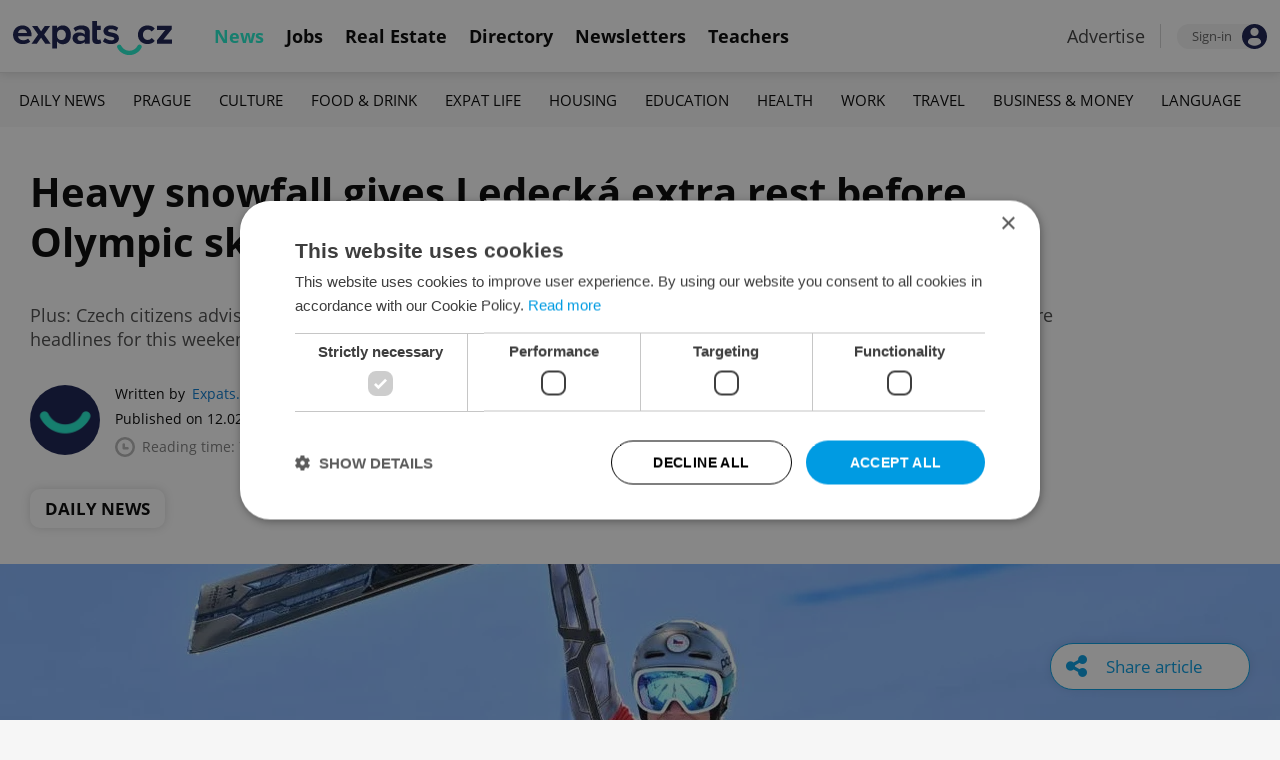

--- FILE ---
content_type: text/html; charset=UTF-8
request_url: https://www.expats.cz/czech-news/article/czech-weekend-news-in-brief-february-12-2021
body_size: 20739
content:
<!DOCTYPE html>
<html xmlns="http://www.w3.org/1999/xhtml" xml:lang="en" lang="en" class="desktop">
	<head>
		<!-- Google Tag Manager -->
		<script nonce='M2Y4ODM0YzQ5MzA3MTcyNQ=='>(function(w,d,s,l,i){ w[l]=w[l]||[];w[l].push({ 'gtm.start':
			new Date().getTime(),event:'gtm.js'});var f=d.getElementsByTagName(s)[0],
					j=d.createElement(s),dl=l!='dataLayer'?'&l='+l:'';j.async=true;j.src=
					'https://www.googletagmanager.com/gtm.js?id='+i+dl;var n=d.querySelector('[nonce]');
					n&&j.setAttribute('nonce',n.nonce||n.getAttribute('nonce'));f.parentNode.insertBefore(j,f);
					})(window,document,'script','dataLayer','GTM-5S8N26');</script>
		<!-- End Google Tag Manager -->

		<meta http-equiv="content-type" content="text/html; charset=utf-8" />
		<meta charset="UTF-8">
		<title>Heavy snowfall gives Ledecká extra rest before Olympic skiing final - Prague, Czech Republic</title>
		<meta name="keywords" content="" />
		<meta name="google-site-verification" content="87hifWJozuElOuLZB57kvH-1DFstVD2Zqba4RMPs9EY" />
		<meta name="description" content="Plus: Czech citizens advised to leave Ukraine, United States convoy to pass through Czech Republic on Tuesday, and more headlines for this weekend." />
		<meta name="viewport" content="width=device-width, initial-scale=1, maximum-scale=1, user-scalable=0">
				<meta property="og:image" content="https://www.expats.cz/images/publishing/articles/2022/02/og/ester-ledecka-after-her-gold-medal-snowboard-run-photo-facebook-cesky-hddwc.jpg" />
					<meta property="og:image:width" content="1280" />
			<meta property="og:image:height" content="650" />
				<base href="https://www.expats.cz/" />
		<link href="/redesign2010/css/reset.css" rel="stylesheet" type="text/css" />
		
				<script type="text/javascript" nonce="M2Y4ODM0YzQ5MzA3MTcyNQ==" src="/redesign2010/jss/jquery.js?__=1430386173"></script>
						<script type="text/javascript" nonce="M2Y4ODM0YzQ5MzA3MTcyNQ==" src="/redesign2010/jss/jquery.cookie.js?__=1426073271"></script>
						<script type="text/javascript" nonce="M2Y4ODM0YzQ5MzA3MTcyNQ==" src="/redesign2010/jss/global.min.js?__=1753858059"></script>
						<script type="text/javascript" nonce="M2Y4ODM0YzQ5MzA3MTcyNQ==" src="/redesign2010/jss/bootstrap.min.js?__=1430386172"></script>
						<script type="text/javascript" nonce="M2Y4ODM0YzQ5MzA3MTcyNQ==" src="/redesign2010/jss/article.min.js?__=1767950261"></script>
						<script type="text/javascript" nonce="M2Y4ODM0YzQ5MzA3MTcyNQ==" src="/redesign2010/jss/newsletter.js?__=1600595206"></script>
						<script type="text/javascript" nonce="M2Y4ODM0YzQ5MzA3MTcyNQ==" src="/redesign2010/jss/eas.js?__=1560940297"></script>
						<script type="text/javascript" nonce="M2Y4ODM0YzQ5MzA3MTcyNQ==" src="/redesign2010/jss/pbs.min.js?__=1759907645"></script>
								<script type="text/javascript" nonce="M2Y4ODM0YzQ5MzA3MTcyNQ==" src="/redesign2010/jss/2018_layout.min.js?__=1736924661"></script>
						<script type="text/javascript" nonce="M2Y4ODM0YzQ5MzA3MTcyNQ==">
			Expats.initJfc()
$(document).ready(function() { ExpatsArticle.init({ url: 'czech-weekend-news-in-brief-february-12-2021' }) });
	document.addEventListener('DOMContentLoaded', () => {
		PBS.init({
			articleId: 79601,
			isScrollingActive: true,
		});

		
	})
		</script>
				<script type="application/ld+json" nonce="M2Y4ODM0YzQ5MzA3MTcyNQ==">
		{
    "@context": "https://schema.org",
    "@graph": {
        "@type": "NewsArticle",
        "headline": "Heavy snowfall gives Ledeck\u00e1 extra rest before Olympic skiing final",
        "description": "Plus: Czech citizens advised to leave Ukraine, United States convoy to pass through Czech Republic on Tuesday, and more headlines for this weekend.",
        "dateModified": "2022-02-13T17:48:22+01:00",
        "publisher": {
            "@type": "Organization",
            "name": "Expats.cz (Howlings, s.r.o.)",
            "logo": {
                "@type": "ImageObject",
                "url": "https://www.expats.cz/redesign2010/img/publishing/expatscz_logo.png"
            }
        },
        "mainEntityOfPage": {
            "@type": "WebPage",
            "@id": "https://www.expats.cz/czech-news/article/czech-weekend-news-in-brief-february-12-2021"
        },
        "author": {
            "@type": "Person",
            "name": "Expats.cz Staff",
            "url": "https://www.expats.cz/czech-news/author/expats-cz-staff-c7eyg"
        },
        "datePublished": "2022-02-12T12:00:00+01:00",
        "image": [
            "https://www.expats.cz/images/publishing/articles/2022/02/og/ester-ledecka-after-her-gold-medal-snowboard-run-photo-facebook-cesky-hddwc.jpg"
        ]
    }
}
		</script>
		<link href="/redesign2010/css/publishing/article.css?__=1767950261" rel="stylesheet" type="text/css" />
		<link href="https://cdn.jsdelivr.net/npm/@fancyapps/ui@4.0/dist/fancybox.css" rel="stylesheet" type="text/css" />
		<link href="https://cdnjs.cloudflare.com/ajax/libs/font-awesome/4.7.0/css/font-awesome.min.css" rel="stylesheet" type="text/css" />
		<link href="/redesign2010/css/2018_layout.css?__=1736924661" rel="stylesheet" type="text/css" />
		<link href="/redesign2010/css/apopup.css?__=1753434199" rel="stylesheet" type="text/css" />
			<meta property="twitter:image" content="https://www.expats.cz/images/publishing/articles/2022/02/og/ester-ledecka-after-her-gold-medal-snowboard-run-photo-facebook-cesky-hddwc.jpg" />
				<meta property="fb:app_id" content="437940896249661" />
				<meta property="og:title" content="Heavy snowfall gives Ledecká extra rest before Olympic skiing final" />
				<meta property="og:url" content="https://www.expats.cz/czech-news/article/czech-weekend-news-in-brief-february-12-2021" />
				<meta property="og:description" content="Plus: Czech citizens advised to leave Ukraine, United States convoy to pass through Czech Republic on Tuesday, and more headlines for this weekend." />
				<meta property="og:type" content="article" />
				<meta property="article:published" content="https://www.facebook.com/expats.cz/" />
				<meta property="article:section" content="Daily News" />
				<meta property="article:published_time" content="2022-02-12T12:00:00+01:00" />
				<meta property="twitter:card" content="summary_large_image" />
				<meta property="twitter:site" content="@expatscz" />
				<meta property="twitter:title" content="Heavy snowfall gives Ledecká extra rest before Olympic skiing final" />
				<meta property="twitter:description" content="Plus: Czech citizens advised to leave Ukraine, United States convoy to pass through Czech Republic on Tuesday, and more headlines for this weekend." />
				<meta name="theme-color" content="#353535" />
			<style>
						html{ height: 100%;}
			body{ height: 100%; display: flex; flex-flow: column;}
		</style>

	
	</head>
	<body>
		<!-- Google Tag Manager (noscript) -->
		<noscript><iframe src="https://www.googletagmanager.com/ns.html?id=GTM-5S8N26"
						  height="0" width="0" style="display:none;visibility:hidden"></iframe></noscript>
		<!-- End Google Tag Manager (noscript) -->
		
<style type="text/css">
    .expats-layout .expats-menu-strip .expats-inner-container ul.expats-menu li{ padding: 0 11px;}
    .expats-layout .expats-menu-strip .expats-inner-container ul.expats-menu li:hover{ background-color: #FFF;}
    .expats-layout .expats-menu-strip .expats-inner-container ul.expats-actions li.expats-submenu-panel{
        background-color: #051b4a;
    }

    .expats-layout .expats-menu-strip .expats-inner-container ul.expats-menu li.selected strong{
        border-bottom-color: #1eedcd;
    }
    .expats-layout .expats-menu-strip .expats-inner-container ul.expats-actions > li > a i.expats-account-icon{
        color: #009BE2;
    }
</style>
<div id="expats-header" class="expats-layout">
    <div class="expats-filler active"></div>
    <div class="expats-menu-strip">
        <div class="expats-inner-container">
            <ul class="expats-menu">
                <li class="logo">
                    <a href="https://www.expats.cz">
                        <img src="https://www.expats.cz/redesign2010/img/2018_layout/logo_expats.svg" class="big" alt="" />
                        <img src="https://www.expats.cz/redesign2010/img/2018_layout/pluggy2019.svg" class="small" alt="" />
                    </a>
                </li>
                                                                <li class="expats-menu-link selected">
                        <a href="https://www.expats.cz/"><strong>News</strong></a>
                    </li>
                                    <li class="expats-menu-link">
                        <a href="https://www.expats.cz/jobs"><strong>Jobs</strong></a>
                    </li>
                                    <li class="expats-menu-link">
                        <a href="https://www.expats.cz/praguerealestate"><strong>Real Estate</strong></a>
                    </li>
                                    <li class="expats-menu-link">
                        <a href="https://www.expats.cz/directory"><strong>Directory</strong></a>
                    </li>
                                    <li class="expats-menu-link">
                        <a href="https://www.expats.cz/newsletters?utm_source=expats&utm_medium=newsletter-sign-up-button-list-hp&utm_campaign=internal-newsletter-homepage-sign-up"><strong>Newsletters</strong></a>
                    </li>
                                    <li class="expats-menu-link">
                        <a href="https://www.expats.cz/teachers"><strong>Teachers</strong></a>
                    </li>
                            
            </ul>
            <ul class="expats-actions">
                                    <li class="ea-menu"><a href="https://www.expats.cz/czech-news/article/expatscz-advertising?utm_source=expatscz&utm_medium=link&utm_campaign=house-ads-advertisemenu"><strong>Advertise</strong></a></li>
                                                    <li class="expats-signin">
                        <a class="expats-sign-in" href="/signin?utm_source=czech-weekend-news-in-brief-february-12-2021&utm_medium=article-menu-sign-in&utm_campaign=article-sign-in">
                            <span>Sign-in</span><img src="/redesign2010/img/2018_layout/user.svg" alt="Sign-in" />
                        </a>
                    </li>
                                <li class="expats-search-opener">
                    <button data-panel="li.search"><i class="fa fa-search"></i></button>
                </li>
                <li class="expats-submenu-panel search closed">
                    <div class="expats-submenus-wrapper">
                        <div class="search">
                            <input type="text" class="expats-keywords" placeholder="Search Expats.cz content" />
                            <button class="expats-search-button">
                                <img src="/redesign2010/img/2018_layout/v2/search.svg" alt="" />
                            </button>
                        </div>
                    </div>
                </li>
                <li class="expats-mobile-menu-item">
                    <button
                       data-panel="li.expats-mobile-menu"
                       class="expats-mobile-menu-opener"><i class="fa fa-bars"></i></button>
                </li>
                <li class="expats-submenu-panel expats-mobile-menu closed">
                    <div class="expats-submenus-wrapper">
                        <div class="search">
                            <input type="text" class="expats-keywords" placeholder="Search Expats.cz content" />
                            <button class="expats-search-button">
                                <img src="/redesign2010/img/2018_layout/v2/search.svg" alt="" />
                            </button>
                        </div>
                        <ul>
                                                            <li class="expats-menu-link">
                                    <a href="https://www.expats.cz/" class="to-open">
                                        News

                                                                                    <img src="/redesign2010/img/2018_layout/v2/show.svg" alt="" />
                                                                            </a>
                                                                            <div class="news-categories closed">
                                                                                            <a href="https://www.expats.cz/czech-news/daily-news" class="selected">Daily News</a>
                                                                                            <a href="https://www.expats.cz/czech-news/prague-guide" class="selected">Prague</a>
                                                                                            <a href="https://www.expats.cz/czech-news/culture-events" class="selected">Culture</a>
                                                                                            <a href="https://www.expats.cz/czech-news/food-drink" class="selected">Food & Drink</a>
                                                                                            <a href="https://www.expats.cz/czech-news/expat-life" class="selected">Expat Life</a>
                                                                                            <a href="https://www.expats.cz/czech-news/housing" class="selected">Housing</a>
                                                                                            <a href="https://www.expats.cz/czech-news/education" class="selected">Education</a>
                                                                                            <a href="https://www.expats.cz/czech-news/health" class="selected">Health</a>
                                                                                            <a href="https://www.expats.cz/czech-news/work" class="selected">Work</a>
                                                                                            <a href="https://www.expats.cz/czech-news/travel" class="selected">Travel</a>
                                                                                            <a href="https://www.expats.cz/czech-news/economy" class="selected">Business & Money</a>
                                                                                            <a href="https://www.expats.cz/czech-news/language" class="selected">Language</a>
                                                                                    </div>
                                                                    </li>
                                                            <li class="expats-menu-link">
                                    <a href="https://www.expats.cz/jobs">
                                        Jobs

                                                                            </a>
                                                                    </li>
                                                            <li class="expats-menu-link">
                                    <a href="https://www.expats.cz/praguerealestate">
                                        Real Estate

                                                                            </a>
                                                                    </li>
                                                            <li class="expats-menu-link">
                                    <a href="https://www.expats.cz/directory">
                                        Directory

                                                                            </a>
                                                                    </li>
                                                            <li class="expats-menu-link">
                                    <a href="https://www.expats.cz/newsletters?utm_source=expats&utm_medium=newsletter-sign-up-button-list-hp&utm_campaign=internal-newsletter-homepage-sign-up">
                                        Newsletters

                                                                            </a>
                                                                    </li>
                                                            <li class="expats-menu-link">
                                    <a href="https://www.expats.cz/teachers">
                                        Teachers

                                                                            </a>
                                                                    </li>
                                                    </ul>
                    </div>
                    <div class="additional-links">
                        <div class="expats-footer-links">	<dl>
		<dt>Advertising <img src="/redesign2010/img/2018_layout/v2/show_gray.svg" alt="" /></dt>	<dd class="closed">	<a href="/czech-news/article/expatscz-advertising" target="_new">Advertising options</a></dd>	<dd class="closed">	<a href="/czech-news/article/expats-cz-articles" target="_new">Native & PR articles</a></dd>	<dd class="closed">	<a href="/czech-news/article/expats-cz-jobs" target="_new">Job positions</a></dd></dl>	<dl>
		<dt>Contact / About us <img src="/redesign2010/img/2018_layout/v2/show_gray.svg" alt="" /></dt>	<dd class="closed">	<a href="/about-us" target="_new">About us</a></dd>	<dd class="closed">	<a href="/contact-us" target="_new">Contact us</a></dd>	<dd class="closed">	<a href="/partners" target="_new">Our partners</a></dd>	<dd class="closed">	<a href="https://www.expats.cz/testimonials" target="_new">Testimonials</a></dd>	<dd class="closed">	<a href="/czech-news/article/how-to-contribute-to-expats-cz" target="_new">Write for us</a></dd>	<dd class="closed">	<a href="/czech-news/article/expats-cz-logo-branding" target="_new">Our logo</a></dd></dl>	<dl>
		<dt>Legal & Terms <img src="/redesign2010/img/2018_layout/v2/show_gray.svg" alt="" /></dt>	<dd class="closed">	<a href="/czech-news/article/expats-terms" target="_new">Terms of Service</a></dd>	<dd class="closed">	<a href="/czech-news/article/privacy-policy" target="_new">Privacy Policy</a></dd>	<dd class="closed">	<a href="/czech-news/article/cookie-policy" target="_new">Cookie Policy</a></dd></dl></div>
                    </div>
                    <div class="social-networks-mobile">
                        <div class="on-right signup">
    <div class="social-networks">
        <ul>
            <li>
                <a href="https://www.facebook.com/expats.cz/" class="facebook">
                    <img src="/redesign2010/img/social/svg/facebook.svg" alt="Facebook" />
                </a>
            </li>
            <li>
                <a href="https://www.linkedin.com/company/expats-cz" class="linkedin">
                    <img src="/redesign2010/img/social/svg/linkedin.svg" alt="LinkedIn" />
                </a>
            </li>
            <li>
                <a href="https://twitter.com/expatscz" class="twitter">
                    <img src="/redesign2010/img/social/svg/twitter.svg" alt="Twitter" />
                </a>
            </li>
            <li>
                <a href="https://www.instagram.com/expatscz/" class="instagram">
                    <img src="/redesign2010/img/social/svg/instagram.svg" alt="Instagram" />
                </a>
            </li>
            <li>
                <a href="https://whatsapp.com/channel/0029VadjNdi2kNFzCNjgaA0y" class="whatsapp">
                    <img src="/redesign2010/img/social/svg/whatsapp.svg" alt="Whatsapp" />
                </a>
            </li>
            <li>
                <a href="https://www.tiktok.com/@expats_cz" class="tiktok">
                    <img src="/redesign2010/img/social/svg/tiktok.svg" alt="TikTok" />
                </a>
            </li>
        </ul>

            </div>
</div>                    </div>
                </li>
            </ul>
        </div>
    </div>
</div><!-- expats-header end -->

<div class="expats-content-wrapper">
<div id="article">
    
    
            <div id="admin-tools">
                                <a href="javascript:void(0)" onclick="ExpatsArticle.showShareLayer()" class="not-hidden">
                <i class="fa fa-share-alt"></i> <span class="share-title">Share article</span>
            </a>
            <div id="share-layer" style="display: none">
                <h3>Share this article</h3>
                <div class="socials">
    <ul class="custom_images">
        <li>
            <a href="https://www.facebook.com/dialog/share?app_id=437940896249661&display=popup&href=https%3A%2F%2Fwww.expats.cz%2Fczech-news%2Farticle%2Fczech-weekend-news-in-brief-february-12-2021&redirect_uri=https%3A%2F%2Fwww.expats.cz%2Fczech-news%2Farticle%2Fczech-weekend-news-in-brief-february-12-2021"
                data-cwiad="79601" data-cwid="a79601" data-cwt="1" target="_blank" class="facebook">
                <img src="/redesign2010/img/social/svg/facebook.svg" alt="Facebook">
            </a>
        </li>
        <li>
            <a href="https://www.linkedin.com/shareArticle?mini=true&url=https%3A%2F%2Fwww.expats.cz%2Fczech-news%2Farticle%2Fczech-weekend-news-in-brief-february-12-2021&title=Heavy+snowfall+gives+Ledeck%C3%A1+extra+rest+before+Olympic+skiing+final"
                data-cwiad="79601" data-cwid="a79601" data-cwt="3" target="_blank" class="linkedin">
                <img src="/redesign2010/img/social/svg/linkedin.svg" alt="LinkedIn">
            </a>
        </li>
        <li>
            <a href="https://twitter.com/intent/tweet?title=Heavy+snowfall+gives+Ledeck%C3%A1+extra+rest+before+Olympic+skiing+final&url=https%3A%2F%2Fwww.expats.cz%2Fczech-news%2Farticle%2Fczech-weekend-news-in-brief-february-12-2021"
                data-cwiad="79601" data-cwid="a79601" data-cwt="2" target="_blank" class="twitter">
                <img src="/redesign2010/img/social/svg/twitter.svg" alt="Twitter">
            </a>
        </li>
    </ul>
</div>                <br />
                <a href="javascript:void(0)" onclick="navigator.clipboard.writeText('https://www.expats.cz/czech-news/article/czech-weekend-news-in-brief-february-12-2021'); Expats.showPopup('Your link has been copied', { type: 'ok' });">Click to copy article URL</a>
            </div>
            
        </div>
    
            <div class="expats-menu-strip expats-submenu">
    <div class="expats-inner-container">
        <ul>
            <li class="expats-menu-link"><a href="/jobs?utm_source=expats&utm_medium=mobile-submenu&utm_campaign=jobs-menu"><b>Jobs</b></a></li>
                            <li class="expats-menu-link">
                    <a href="https://www.expats.cz/czech-news/daily-news">Daily News</a>
                </li>
                            <li class="expats-menu-link">
                    <a href="https://www.expats.cz/czech-news/prague-guide">Prague</a>
                </li>
                            <li class="expats-menu-link">
                    <a href="https://www.expats.cz/czech-news/culture-events">Culture</a>
                </li>
                            <li class="expats-menu-link">
                    <a href="https://www.expats.cz/czech-news/food-drink">Food & Drink</a>
                </li>
                            <li class="expats-menu-link">
                    <a href="https://www.expats.cz/czech-news/expat-life">Expat Life</a>
                </li>
                            <li class="expats-menu-link">
                    <a href="https://www.expats.cz/czech-news/housing">Housing</a>
                </li>
                            <li class="expats-menu-link">
                    <a href="https://www.expats.cz/czech-news/education">Education</a>
                </li>
                            <li class="expats-menu-link">
                    <a href="https://www.expats.cz/czech-news/health">Health</a>
                </li>
                            <li class="expats-menu-link">
                    <a href="https://www.expats.cz/czech-news/work">Work</a>
                </li>
                            <li class="expats-menu-link">
                    <a href="https://www.expats.cz/czech-news/travel">Travel</a>
                </li>
                            <li class="expats-menu-link">
                    <a href="https://www.expats.cz/czech-news/economy">Business & Money</a>
                </li>
                            <li class="expats-menu-link">
                    <a href="https://www.expats.cz/czech-news/language">Language</a>
                </li>
                    </ul>
    </div>
</div>    
            <section>
            <header>
                <div class="title">
                    <h1>Heavy snowfall gives Ledecká extra rest before Olympic skiing final</h1>
                                            <h3>Plus: Czech citizens advised to leave Ukraine, United States convoy to pass through Czech Republic on Tuesday, and more headlines for this weekend.</h3>
                                    </div>
                <div class="about">
                    <div class="authors">
                        <div class="photos">
                            	<a href="/czech-news/author/expats-cz-staff-c7eyg"><img src="/go/image/author/22725.webp?t=1733822587" alt="Expats.cz Staff" /></a>
                        </div>
                        <div class="bio">
                            <p>
                            <span class="written-by">
                                <span>Written by</span> <a href="/czech-news/author/expats-cz-staff-c7eyg">Expats.cz Staff</a>
                            </span>
                                <span class="created">Published on 12.02.2022 12:00:00</span>
                                <span class="updated">(updated on 13.02.2022)</span>
                                <span class="reading-time">
                                <img src="/redesign2010/img/publishing/time.svg" alt="" />
                                                                Reading time: 7 minutes                            </span>
                            </p>
                        </div>
                    </div>
                    <div class="categories">
                                            <a href="/czech-news/daily-news">Daily News</a>
                                        </div>
                </div>
            </header>
            
                            <div class="featured-image">
                                        <figure>
                        <picture>
                            <source srcset="/images/publishing/articles/2022/02/840_426/ester-ledecka-after-her-gold-medal-snowboard-run-photo-facebook-cesky-hddwc.webp"
                                    media="(max-width: 840px)">
                            <img src="/images/publishing/articles/2022/02/1280_650/ester-ledecka-after-her-gold-medal-snowboard-run-photo-facebook-cesky-hddwc.webp" alt="Ester Ledecká after her gold medal snowboard run. Photo: Facebook / Český olympijský tým" />
                        </picture>
                                                    <a href="javascript:void(0)" class="caption-opener">
                                <img src="/redesign2010/img/publishing/info-caption.svg" alt="" />
                            </a>
                            <figcaption><span></span>Ester Ledecká after her gold medal snowboard run. Photo: Facebook / Český olympijský tým</figcaption>
                                            </figure>
                                        
                </div>
                        <div class="main">
                <div class="left">
                    <div class="premium-tools">
                        <div class="name">
                            <button type="button" onclick="Expats.showPopup('<div class=\'expats-premium-popup\'><h1>About Expats Extra</h1><strong>Expats Extra</strong> is a free set of expanded article features available only to our readers who are signed in to Expats.cz. <br /><br />You can now set up your favorite topics which you can enable notifications on. Readers can listen to audio versions of article, get quick summaries of their articles along with the ability to save them to read later.</div>', { type: 'question' })">
                                                                   <img src="/redesign2010/img/publishing/config/expats-extra-moefh.svg" alt="" />
                                                                <strong>Expats Extra</strong>
                            </button>
                        </div>

                        <ul>
                            <li>
                                                                    <button type="button" data-action="login_popup">
                                        <img src="/redesign2010/img/publishing/icons/save_inactive.svg" alt="" />
                                        Save article
                                    </button>
                                                            </li>
                                                        <li>
                                                                    <button type="button" data-action="login_popup">
                                        <img src="/redesign2010/img/publishing/icons/bell.svg" alt="" />
                                        Notifications
                                    </button>
                                                            </li>
                        </ul>

                        <div id="article-summary" style="display: none">
                            <h3><img src="/redesign2010/img/publishing/icons/summarize.svg" alt="" />Summary for: Heavy snowfall gives Ledecká extra rest before Olympic skiing final</h3>
                            <ul>
                                                        </ul>
                        </div>
                    </div>

                    
                    
                    
                    
                    <div id="expats-article-content" class="content">
                        <div class="widget headinglevel2" data-generated-at="2026-02-03 08:19:07"><h3 class="xcontent"><em>15:33 </em>Greenpeace stages protest against Turow mine in Prague</h3></div><div class="widget text" data-generated-at="2026-02-03 08:19:07"><div class="text-wrapper "><p>Over 100 people took part in a Greenpeace demonstration called #StopTurow: Money Cannot be Drunk on Sunday afternoon. The demonstration was in reaction to the recent Czech-Polish agreement on the mining operation at Turow. The Turow mine supplies coal to a nearby power plant in Poland, and PGE Group, the company that operates it, plans on extending the operation through 2044. </p></div></div>	<div class="promo-widget promotedsponsorarticle" data-generated-at="2026-02-03 08:14:33">
			<div class="header">
		<h4>PARTNER ARTICLE</h4>
		
		<div class="links"><a href="/czech-news/article/advertising-policies">Advertisement</a></div>
	</div>
		
		<div class="content">
			    <div class="article-link">
        <div class="article">
            	<a href="/czech-news/article/how-to-avoid-legal-pitfalls-when-buying-property-in-czechia-by-pajerova-sedlackova-law-firm-advokatky-prague?utm_source=expats.cz&utm_medium=sponsored-content-article-widget&utm_campaign=internal-sp-article-promotion">
		<img src="/images/publishing/articles/2026/01/320_214/coveradvokatkycz-shutterstock-by-nan-tun-nay-012026-smuvj.webp" alt="Cover_Advokátky.cz Shutterstock by Nan Tun Nay 01-2026" />
	</a>
            <div class="info">
                <h3><a href="/czech-news/article/how-to-avoid-legal-pitfalls-when-buying-property-in-czechia-by-pajerova-sedlackova-law-firm-advokatky-prague?utm_source=expats.cz&utm_medium=sponsored-content-article-widget&utm_campaign=internal-sp-article-promotion">How to avoid legal pitfalls when buying property in Czechia</a></h3>
            </div>
        </div>
    </div>
		</div>
	</div><div class="widget text" data-generated-at="2026-02-03 08:19:07"><div class="text-wrapper "><p>However, inhabitants of Czech and German localities near Turow, which is situated near Poland's border with both countries, have complained about groundwater losses and high dust and noise levels due to the mining. Last week, the Czech Republic reached an agreement with Poland, dropping its EU lawsuit in exchange for 45 million crowns in compensation. </p></div></div><div class="widget embeddedsocialmedia" data-generated-at="2026-02-03 08:19:07">	<div class="embedded-social-media">
		<iframe src="https://www.facebook.com/plugins/post.php?href=https%3A%2F%2Fwww.facebook.com%2Fgreenpeace.cz%2Fposts%2F10159927263629777&amp;show_text=true&amp;width=500" width="500" height="757" style="border:none;overflow:hidden" scrolling="no" frameborder="0" allowfullscreen="true" allow="autoplay; clipboard-write; encrypted-media; picture-in-picture; web-share"></iframe>
		
	</div></div><div class="widget headinglevel2" data-generated-at="2026-02-03 08:19:07"><h3 class="xcontent"><em>16:43 </em>Czech President congratulates German counterpart on re-relection</h3></div><div class="widget text" data-generated-at="2026-02-03 08:19:07"><div class="text-wrapper "><p>Czech President Miloš Zeman congratulated German counterpart Frank-Walter Steinmeier on his re-election today. Zeman called current Czech-German relations the best in the history of the two countries in a letter published at the <a href="https://www.hrad.cz/cs/pro-media/tiskove-zpravy/aktualni-tiskove-zpravy/prezident-republiky-gratuloval-nemeckemu-prezidentovi-16293" target="_blank">website of the Presidential Office</a>. </p></div></div><div class="widget text" data-generated-at="2026-02-03 08:19:07"><div class="text-wrapper "><p>Steinmeier was elected to his second term in office earlier today. In the letter, Zeman referred to a good relationship with the German president. "I am looking forward very much to our meeting during my term so that I can congratulate on you personally," Zeman wrote. Zeman's term in office runs through March 2023.</p></div></div><div class="widget embeddedsocialmedia" data-generated-at="2026-02-03 08:19:07">	<div class="embedded-social-media">
		<blockquote class="twitter-tweet"><p lang="cs" dir="ltr">Spolkov&Atilde;&iexcl; republika &eth;&#159;&#135;&copy;&eth;&#159;&#135;&ordf; m&Aring;&macr;&Aring;&frac34;e b&Atilde;&frac12;t pr&Atilde;&iexcl;vem hrd&Atilde;&iexcl; na sv&Atilde;&copy;ho prezidenta a mn&Auml;&#155; je ct&Atilde;&shy;, &Aring;&frac34;e T&Auml;&#155;, mil&Atilde;&frac12; Franku-Walt&Aring;&#153;e, mohu naz&Atilde;&frac12;vat sv&Atilde;&frac12;m osobn&Atilde;&shy;m p&Aring;&#153;&Atilde;&shy;telem: <a href="https://t.co/RahPtFOPiO">https://t.co/RahPtFOPiO</a></p>&mdash; Ji&Aring;&#153;&Atilde;&shy; Ov&Auml;&#141;&Atilde;&iexcl;&Auml;&#141;ek (@PREZIDENTmluvci) <a href="https://twitter.com/PREZIDENTmluvci/status/1492869169339150341?ref_src=twsrc%5Etfw">February 13, 2022</a></blockquote> <script async src="https://platform.twitter.com/widgets.js" charset="utf-8"></script>
		
	</div></div><div class="widget headinglevel2" data-generated-at="2026-02-03 08:19:07"><h3 class="xcontent"><em>Olympics </em>Heavy snowfall gives Ledecká extra rest before skiing final</h3></div><div class="widget text" data-generated-at="2026-02-03 08:19:07"><div class="text-wrapper "><p>Czech winter sports star Ester Ledecká will have some additional rest before attempting to pick up her second gold medal at this year's Olympic Games in Beijing. The second training session for the Alpine skiing women's downhill competition on Sunday was cancelled due to heavy snowfall. The final is scheduled for Tuesday. </p></div></div>	<div class="eas no-1">
		<a href="/czech-news/article/expatscz-advertising?utm_source=expatscz&utm_medium=link&utm_campaign=house-ads-advertisemenu"
								class="top-right" 
								target="_blank">Advertisement</a>
		<a href="https://www.expats.cz/directory/listing/manwithvan-max?reviews-page=4" 
		    class="eas-link"
				data-eas-1="1141"
	data-eas-2="49"
			 target="_blank" >
			<picture>
<source srcset="/images/amedia/1141/mobile/840x500-max-removals-inarticle-daily-news-expat-life-byqobl.webp" media="(max-width: 840px)" />
<img src="/images/amedia/1141/desktop/840x250-max-removals-inarticle-daily-news-expat-life-tussuc.webp"  alt="Max Removals - In-article (Daily news, Expat life)" /></picture>

		</a>
		
	</div>
	<style>	@media(max-width: 840px) {
		.eas.no-1 a.eas-link img {
			width: 100% !important;
			display: block;
		}
	}</style><div class="widget text" data-generated-at="2026-02-03 08:19:07"><div class="text-wrapper "><p>According to trainer Michal Lešák, the day of rest will be beneficial for Ledecká after a busy schedule at this year's Olympics. On Tuesday, Ledecká&nbsp;won a snowboarding gold medal on the parallel giant slalom; on Friday, she narrowly missed out on a medal at the Alpine skiing Super-G, finishing fifth. In 2018, she became the first athlete to win gold medals in different sports at the Winter Olympics on the snowboarding slalom and skiing Super-G. Ledecká&nbsp;will have a shot to accomplish the feat once again with a victory in the downhill race on Tuesday.</p></div></div><div class="widget embeddedsocialmedia" data-generated-at="2026-02-03 08:19:07">	<div class="embedded-social-media">
		<iframe src="https://www.facebook.com/plugins/post.php?href=https%3A%2F%2Fwww.facebook.com%2Festerledecka.cz%2Fposts%2F488952342601021&amp;show_text=true&amp;width=500" width="500" height="488" style="border:none;overflow:hidden" scrolling="no" frameborder="0" allowfullscreen="true" allow="autoplay; clipboard-write; encrypted-media; picture-in-picture; web-share"></iframe>
		
	</div></div><div class="widget headinglevel2" data-generated-at="2026-02-03 08:19:07"><h3 class="xcontent"><em>Poisoning </em>Three dead from carbon monoxide poisoning in Opava</h3></div><div class="widget text" data-generated-at="2026-02-03 08:19:07"><div class="text-wrapper "><p>Three people were found dead from carbon monoxide poisoning in Opava on Saturday evening. The victims included a young girl. A defective boiler in the family's bathroom caused the tragedy, according to firefighters, who responded to a call from concerned neighbors. "After forcing open the door to the apartment in question, three people and one animal, a dog, were found without signs of life," René Černohorský, a spokesperson for the firefighters, told CTK. </p></div></div><div class="widget text" data-generated-at="2026-02-03 08:19:07"><div class="text-wrapper "><p>Also yesterday, firefighters responded to another carbon monoxide leak in Příbor, which resulted in one hospitalization. In the Czech Republic, around 100 people die and over 1,000 people are hospitalized with carbon monoxide poisoning every year. It is most commonly caused by faulty heating sources including boilers, chimneys, and stoves.</p></div></div><div class="widget articlelink" data-generated-at="2026-02-03 08:19:07">	<div class="article-link">
		<strong>RECOMMENDED ARTICLE</strong>
		<div class="article">
				<a href="/czech-news/article/covid-19-travel-update-czech-map-unchanged-eu-countries-ease-restrictions" >
		<img src="/images/publishing/articles/2022/02/320_214/sunrise-in-paris-photo-istock-givaga-rdmcx.webp" alt="Sunrise in Paris. Photo: iStock / Givaga" />
	</a>
			<div class="info">
				<h3><a href="/czech-news/article/covid-19-travel-update-czech-map-unchanged-eu-countries-ease-restrictions" >Covid-19 travel: Czech map unchanged, EU countries ease restrictions</a></h3>
			</div>
		</div>
	</div></div>	<div class="eas no-2">
		<a href="/czech-news/article/expatscz-advertising?utm_source=expatscz&utm_medium=link&utm_campaign=house-ads-advertisemenu"
								class="top-right" 
								target="_blank">Advertisement</a>
		<a href="https://www.perrotthillprague.cz/open-day?utm_source=expats.cz&utm_medium=referral&utm_campaign=Openday-Feb_2026-banner" 
		    class="eas-link"
				data-eas-1="2940"
	data-eas-2="49"
			 target="_blank" >
			<picture>
<source srcset="/images/amedia/2940/mobile/840x500-perrott-hill-open-day-february-2026-inarticle-wthoua.webp" media="(max-width: 840px)" />
<img src="/images/amedia/2940/desktop/840x250-perrott-hill-open-day-february-2026-inarticle-eqerai.webp"  alt="Perrott Hill Open Day February 2026 in-article" /></picture>

		</a>
		
	</div>
	<style>	@media(max-width: 840px) {
		.eas.no-2 a.eas-link img {
			width: 100% !important;
			display: block;
		}
	}</style><div class="widget headinglevel2" data-generated-at="2026-02-03 08:19:07"><h3 class="xcontent"><em>Tech </em>Czech Covid certificate app sees 6.4 million downloads</h3></div><div class="widget text" data-generated-at="2026-02-03 08:19:07"><div class="text-wrapper "><p>The Czech Republic's Tečka app, through which users can prove their Covid status through vaccination, testing, or recovery, has been installed by a majority of the population, according to statistics provided by the National Agency for Communication and Information Technologies.</p></div></div><div class="widget text" data-generated-at="2026-02-03 08:19:07"><div class="text-wrapper "><p>The Tečka app has been downloaded a total of 6.4 million times, while the the cTečka, which can confirm the validity of a user's Covid status through QR code, has been downloaded 1.4 million times. Both apps were launched last June. The requirement to prove one's Covid status for entry to restaurants and other facilities in the Czech Republic was cancelled on February 9.</p></div></div><div class="widget embeddedsocialmedia" data-generated-at="2026-02-03 08:19:07">	<div class="embedded-social-media">
		<blockquote class="twitter-tweet"><p lang="cs" dir="ltr">Statistiky Te&Auml;&#141;ka a &Auml;&#141;Te&Auml;&#141;ka k 7.2.22 sta&Aring;&frac34;en&Atilde;&shy; celkem:<br>&eth;&#159;&#159;&iexcl; Te&Auml;&#141;ka 6,4M (oran&Aring;&frac34;ov&Atilde;&iexcl;) <br>&eth;&#159;&#148;&micro; &Auml;&#141;Te&Auml;&#141;ka 1,4M (modr&Atilde;&iexcl;)<br>Po&Auml;&#141;ty aktivn&Atilde;&shy;ch u&Aring;&frac34;ivatel&Aring;&macr; za&Auml;&#141;aly pozvolna klesat ji&Aring;&frac34; p&Aring;&#153;ed zru&Aring;&iexcl;en&Atilde;&shy;m povinnosti prokazovat se certifik&Atilde;&iexcl;ty. <a href="https://t.co/o8qPWZ03Mg">pic.twitter.com/o8qPWZ03Mg</a></p>&mdash; NAKIT (@NAKIT_sp) <a href="https://twitter.com/NAKIT_sp/status/1492761100638687232?ref_src=twsrc%5Etfw">February 13, 2022</a></blockquote> <script async src="https://platform.twitter.com/widgets.js" charset="utf-8"></script>
		
	</div></div><div class="widget headinglevel2" data-generated-at="2026-02-03 08:19:07"><h3 class="xcontent"><em>Transport </em>Dozens of trains stranded in Pardubice region Sunday morning</h3></div><div class="widget text" data-generated-at="2026-02-03 08:19:07"><div class="text-wrapper "><p>Dozens of trains were stranded at the railway station in Česká Třebová, in the Czech Republic's Pardubice region, early Sunday morning following a power outage. The outage caused about a three-hour delay for both regional and long-distance transport, but operations have now partially resumed. </p></div></div><div class="widget text" data-generated-at="2026-02-03 08:19:07"><div class="text-wrapper "><p>"Operation has been resumed, but with restrictions, trains going through Česká Třebová can use one track," a spokesperson for power company SŽ told local media earlier this morning. Repairs of the railway were completed at around 9:30 a.m. this morning, and the tracks are now fully operational.</p></div></div>	<div class="eas no-3">
		<a href="/czech-news/article/expatscz-advertising?utm_source=expatscz&utm_medium=link&utm_campaign=house-ads-advertisemenu"
								class="top-right" 
								target="_blank">Advertisement</a>
		<a href="https://www.berlitz.com/en-cz?utm_source=expatscz&utm_medium=display&utm_campaign=expatscz" 
		    class="eas-link"
				data-eas-1="2907"
	data-eas-2="49"
			 target="_blank" >
			<picture>
<source srcset="/images/amedia/2907/mobile/840x500-berlitz-inarticle-banner-nqqzxh.webp" media="(max-width: 840px)" />
<img src="/images/amedia/2907/desktop/840x250-berlitz-inarticle-banner-rzphxe.webp"  alt="Berlitz in-article banner" /></picture>

		</a>
		
	</div>
	<style>	@media(max-width: 840px) {
		.eas.no-3 a.eas-link img {
			width: 100% !important;
			display: block;
		}
	}</style><div class="widget articlelink" data-generated-at="2026-02-03 08:19:07">	<div class="article-link">
		<strong>RECOMMENDED ARTICLE</strong>
		<div class="article">
				<a href="/czech-news/article/tram-travel-chaos-expected-this-weekend-due-to-three-track-closures" >
		<img src="/images/publishing/articles/2021/08/320_214/t3-tram-in-prague-photo-unsplash-marek-rucinski-elnnb.webp" alt="T3 tram in Prague. (Photo: Unsplash,  Marek Rucinski)" />
	</a>
			<div class="info">
				<h3><a href="/czech-news/article/tram-travel-chaos-expected-this-weekend-due-to-three-track-closures" >Tram chaos expected in Prague this weekend due to three track closures</a></h3>
			</div>
		</div>
	</div></div><div class="widget headinglevel2" data-generated-at="2026-02-03 08:19:07"><h3 class="xcontent"><em>17:12 </em>Czech Foreign Ministry warns against travelling to Ukraine</h3></div><div class="widget text" data-generated-at="2026-02-03 08:19:07"><div class="text-wrapper "><p>The Foreign Ministry has warned its citizens against taking trips to Ukraine and Belarus over escalated threats of Russian aggression, it said in a press release today. It has also recommended that Czechs currently in those two countries return home. The Czech embassy in Kiev will continue to operate with key staff, but their family members will be sent home. </p></div></div><div class="widget text" data-generated-at="2026-02-03 08:19:07"><div class="text-wrapper "><p>"The threat of using force to achieve any goals by the Kremlin is unacceptable for the Czech Republic as a member of the EU and NATO," Foreign Minister Jan Lipavský told journalists today. "We still believe that diplomatic talks will be successful, but within the framework of the EU and our allies from NATO, we are collectively getting ready for the worst possible scenario."</p></div></div><div class="widget text" data-generated-at="2026-02-03 08:19:07"><div class="text-wrapper "><p>"We are collecting available information, we do not want to fuel any panic, but cautions is certainly needed now," added Interior Minister Vít Rakušan, who also advised any Czechs currently in Ukraine to <a href="https://drozd.mzv.cz/" target="_blank">register with the DROZD system</a>. </p></div></div><div class="widget headinglevel2" data-generated-at="2026-02-03 08:19:07"><h3 class="xcontent"><em>15:43 </em>Former Czech PM Andrej Babiš re-elected head of ANO party</h3></div><div class="widget text" data-generated-at="2026-02-03 08:19:07"><div class="text-wrapper "><p>Former prime minister Andrej Babiš was re-elected the leader of the ANO party at its national congress today. Babiš received 76 out of 95 votes today, running uncontested for his party's chair. There were six votes against Babiš, and thirteen party members abstained from today's vote. </p></div></div>	<div class="eas no-4">
		<a href="/czech-news/article/expatscz-advertising?utm_source=expatscz&utm_medium=link&utm_campaign=house-ads-advertisemenu"
								class="top-right" 
								target="_blank">Advertisement</a>
		<a href="https://www.liberecky-kraj.cz/?utm_source=expatscz&utm_medium=display&utm_campaign=expatscz" 
		    class="eas-link"
				data-eas-1="2896"
	data-eas-2="49"
			 target="_blank" >
			<picture>
<source srcset="/images/amedia/2896/mobile/840x500-liberec-2026-inarticle-banner-var-2-cictrx.webp" media="(max-width: 840px)" />
<img src="/images/amedia/2896/desktop/840x250-liberec-2026-inarticle-banner-var-2-todosp.webp"  alt="Liberec 2026 in-article banner var 2" /></picture>

		</a>
		
	</div>
	<style>	@media(max-width: 840px) {
		.eas.no-4 a.eas-link img {
			width: 100% !important;
			display: block;
		}
	}</style><div class="widget text" data-generated-at="2026-02-03 08:19:07"><div class="text-wrapper "><p>Babiš first entered politics in autumn 2011. After the 2013 general election, ANO joined a government coalition headed by the Social Democrats and then-Prime Minister Bohuslav Sobotka, where Babiš served as Finance Minister. He left that role in early 2017 after being dismissed by Sobotka, but returned as Prime Minister later that year after ANO won the legislative election.</p></div></div><div class="widget embeddedsocialmedia" data-generated-at="2026-02-03 08:19:07">	<div class="embedded-social-media">
		<iframe src="https://www.facebook.com/plugins/post.php?href=https%3A%2F%2Fwww.facebook.com%2FAndrejBabis%2Fposts%2F2474359399367356&amp;show_text=true&amp;width=500" width="500" height="466" style="border:none;overflow:hidden" scrolling="no" frameborder="0" allowfullscreen="true" allow="autoplay; clipboard-write; encrypted-media; picture-in-picture; web-share"></iframe>
		
	</div></div><div class="widget headinglevel2" data-generated-at="2026-02-03 08:19:07"><h3 class="xcontent"><em>Military </em>United States convoy to pass through Czech Republic on Tuesday</h3></div><div class="widget text" data-generated-at="2026-02-03 08:19:07"><div class="text-wrapper "><p>An expected 1,500 United States troops and 700 military vehicles will pass through the Czech Republic from Germany on Tuesday, but the move is unrelated to increasing tensions in Ukraine. The soldiers will be travelling through the Czech Republic as part of the annual international training exercise Saber Strike, the Czech Defence Ministry has told local media. </p></div></div><div class="widget text" data-generated-at="2026-02-03 08:19:07"><div class="text-wrapper "><p>To minimize interruption of traffic on Czech roads, the convoy will be split into seven parts and travel in the early morning and evening hours. US soldiers will spend a night in a military camp in Rančířov, South Moravia, as they did in 2021. The convoy will return through the Czech Republic in March. The Saber Strike event is part of Defender Europe 2022, an international exercise to coordinate military efforts throughout European states. </p></div></div><div class="widget articlelink" data-generated-at="2026-02-03 08:19:07">	<div class="article-link">
		<strong>RECOMMENDED ARTICLE</strong>
		<div class="article">
				<a href="/czech-news/article/u-s-president-joe-biden-could-visit-prague-later-this-year" >
		<img src="/images/publishing/articles/2022/02/320_214/u-s-president-joe-biden-could-visit-prague-later-this-year-photo-via-zfkxt.webp" alt="U.S. President Joe Biden could visit Prague later this year / photo via Facebook, The White House" />
	</a>
			<div class="info">
				<h3><a href="/czech-news/article/u-s-president-joe-biden-could-visit-prague-later-this-year" >US President Joe Biden could visit Prague later this year</a></h3>
			</div>
		</div>
	</div></div><div class="widget headinglevel2" data-generated-at="2026-02-03 08:19:07"><h3 class="xcontent"><em>Ukraine </em>Czech Republic holds off on advising citizens to leave Ukraine</h3></div><div class="widget text" data-generated-at="2026-02-03 08:19:07"><div class="text-wrapper "><p>While foreign nations including the United States and United Kingdom have advised their citizens to immediately leave Ukraine in the wake of increasing tensions, the Czech Republic has has not issued a recommendation to leave. The country assures its citizens that their safety is ensured by the EU and its allies, though they are advised to keep an eye on the situation, according to Foreign Ministry spokesperson Lenka Do. </p></div></div>	<div class="eas no-5">
		<a href="/czech-news/article/expatscz-advertising?utm_source=expatscz&utm_medium=link&utm_campaign=house-ads-advertisemenu"
								class="top-right" 
								target="_blank">Advertisement</a>
		<a href="https://www.narodni-divadlo.cz/en/programme?g=1520130%2C1520133&s=1291286&t=4748134%2C1785506&utm_source=newsletter&utm_medium=banner&utm_campaign=cinohrand-lm_std&utm_term=expats" 
		    class="eas-link"
				data-eas-1="2472"
	data-eas-2="49"
			 target="_blank" >
			<picture>
<source srcset="/images/amedia/2472/mobile/840x500-nd-cinohra-tri-musketyri-list-tinsga.webp" media="(max-width: 840px)" />
<img src="/images/amedia/2472/desktop/840x250-nd-cinohra-tri-musketyri-list-pbayhg.webp"  alt="ND Činohra Tři mušketýři list" /></picture>

		</a>
		
	</div>
	<style>	@media(max-width: 840px) {
		.eas.no-5 a.eas-link img {
			width: 100% !important;
			display: block;
		}
	}</style><div class="widget text" data-generated-at="2026-02-03 08:19:07"><div class="text-wrapper "><p>United States Secretary of State Antony Blinken claimed on Friday that <a href="https://edition.cnn.com/2022/02/11/politics/blinken-ukraine-russia-quad-melbourne/index.html" target="_blank">a Russian invasion of Ukraine "could begin at any time,"</a> while White House security advisor Jake Sullivan <a href="https://www.aljazeera.com/news/2022/2/11/russia-could-invade-ukraine-within-days-white-house-warns" target="_blank">advised US citizens to leave the country within 48 hours</a>. The United Kingdom has <a href="https://www.bbc.com/news/uk-60355311" target="_blank">also told its citizens to leave Ukraine</a> if they have commercial means of doing so. </p></div></div><div class="widget articlelink" data-generated-at="2026-02-03 08:19:07">	<div class="article-link">
		<strong>RECOMMENDED ARTICLE</strong>
		<div class="article">
				<a href="/czech-news/article/czech-democracy-remains-flawed-according-to-latest-economist-democracy-index" >
		<img src="/images/publishing/articles/2022/02/320_214/democracy-in-the-czech-republic-is-flawed-photo-istock-alxeypnferov-vepif.webp" alt="Democracy in the Czech Republic is flawed / photo iStock @AlxeyPnferov" />
	</a>
			<div class="info">
				<h3><a href="/czech-news/article/czech-democracy-remains-flawed-according-to-latest-economist-democracy-index" >Czech democracy 'flawed’ according to Economist Democracy Index</a></h3>
			</div>
		</div>
	</div></div><div class="widget headinglevel2" data-generated-at="2026-02-03 08:19:07"><h3 class="xcontent"><em>Art </em>Mucha Foundation signs agreement to display Slav Epic in Prague</h3></div><div class="widget text" data-generated-at="2026-02-03 08:19:07"><div class="text-wrapper "><p>A <a href="https://www.expats.cz/czech-news/article/prague-reaches-agreement-to-show-mucha-s-slav-epic-at-savarin-palace" target="_blank">draft agreement prepared by the City of Prague</a> to build a long-term home for Czech artist Alfons Mucha's Slav Epic was signed by the Mucha Foundation and real estate developer Crestyl yesterday, ending a decades-long dispute. Prague will create exhibition space at the Savarin Palace on Wenceslas Square to house the Slav Epic for at least the next 25 years. </p></div></div><div class="widget text" data-generated-at="2026-02-03 08:19:07"><div class="text-wrapper "><p>"Today, with the agreement signed with the Mucha Foundation and Crestyl, we have confirmed our intention to house the Slav Epic for 25 years at the Savarin Palace, which will help support Prague tourism," said Prague councilor for culture and tourism Hana Třeštíková after the agreement was signed.</p></div></div><div class="widget articlelink" data-generated-at="2026-02-03 08:19:07">	<div class="article-link">
		<strong>RECOMMENDED ARTICLE</strong>
		<div class="article">
				<a href="/czech-news/article/prague-reaches-agreement-to-show-mucha-s-slav-epic-at-savarin-palace" >
		<img src="/images/publishing/articles/2022/02/320_214/the-bulgarian-tsar-simeon-by-alfons-mucha-wikimedia-commons-public-domain-qtjsk.webp" alt="The Bulgarian Tsar Simeon by Alfons Mucha. Wikimedia Commons /public domain" />
	</a>
			<div class="info">
				<h3><a href="/czech-news/article/prague-reaches-agreement-to-show-mucha-s-slav-epic-at-savarin-palace" >Prague reaches agreement to show Mucha's ‘Slav Epic’ at Savarin Palace</a></h3>
			</div>
		</div>
	</div></div>	<div class="eas no-6">
		<a href="/czech-news/article/expatscz-advertising?utm_source=expatscz&utm_medium=link&utm_campaign=house-ads-advertisemenu"
								class="top-right" 
								target="_blank">Advertisement</a>
		<a href="https://www.czechbusinessguide.com/get-the-guide/?utm_source=expatscz&utm_medium=display&utm_campaign=expatscz" 
		    class="eas-link"
				data-eas-1="2708"
	data-eas-2="49"
			 target="_blank" >
			<picture>
<source srcset="/images/amedia/2708/mobile/840x500-czech-business-guide-october-2025-jkjaqj.webp" media="(max-width: 840px)" />
<img src="/images/amedia/2708/desktop/840x250-czech-business-guide-october-2025-igxera.webp"  alt="Czech business Guide October 2025" /></picture>

		</a>
		
	</div>
	<style>	@media(max-width: 840px) {
		.eas.no-6 a.eas-link img {
			width: 100% !important;
			display: block;
		}
	}</style><div class="widget headinglevel2" data-generated-at="2026-02-03 08:19:07"><h3 class="xcontent"><em>Tech </em>Czech Republic celebrates 30 years of internet access</h3></div><div class="widget text" data-generated-at="2026-02-03 08:19:07"><div class="text-wrapper "><p>The Czech Republic will celebrate 30 years of official internet activity on Sunday. While it was possible to get online throughout the 1980s and 1990s through FidoNet, EUnet and other networks, February 13, 2022 marks exactly 30 years since the introduction of what would become CESNET (the Czech Educational and Scientific Network), the first official network run by then-Czechoslovakia and later the Czech Republic. </p></div></div><div class="widget text" data-generated-at="2026-02-03 08:19:07"><div class="text-wrapper "><p>CESNET was first introduced at Prague's Czech Technical University on February 13, 1992. At the time, the connection speed maxed out at around 19.2 kilobytes per second. Today, average speeds in the Czech Republic reach around 80 megabytes per second, and 83 percent of the country regularly uses the internet. You can read more about the <a href="https://www.cesnet.cz/cesnet/documents/history-of-national-research-and-education-network/?lang=en" target="_blank">history of the internet in Czechoslovakia and the Czech Republic at the official pages of CESNET</a>.</p></div></div>
                    </div>
                    <div id="article-content-end"></div>

                    
                    
                                        <div class="sentiment">
                        <h4>Did you like this article?</h4>
                        <ul>
                            <li>
                                <a href="javascript:void(0)" data-v="1">
                                    <img src="/redesign2010/img/publishing/icons/sentiment_bad.svg" alt="Bad" />
                                </a>
                            </li>
                            <li>
                                <a href="javascript:void(0)" data-v="2">
                                    <img src="/redesign2010/img/publishing/icons/sentiment_avg.svg" alt="Average" />
                                </a>
                            </li>
                            <li>
                                <a href="javascript:void(0)" data-v="3">
                                    <img src="/redesign2010/img/publishing/icons/sentiment_good.svg" alt="Good" />
                                </a>
                            </li>
                        </ul>
                    </div>
                    
                    <div class="tags">
                                                    <a href="/czech-news/tag/weekly-czech-news">#in the news</a>
                                                    <a href="/czech-news/tag/czech-news-updates">#News Updates</a>
                                            </div>

                                        <div class="newsletter-promo">
                        <a href="/newsletters?utm_source=expats&utm_medium=newsletter-sign-up-widget-article&utm_campaign=internal-newsletter-sign-up" data-cwid="a79601" data-cwiad="79601" data-cwt="4">
                            <img src="/images/newsletter-templates/daily-news-buzz-nsgkn.png" alt="Daily News Buzz" />

                            <span>
                                <strong>Daily News Buzz</strong>
                                A morning cup of freshly brewed news, original content, and tips for expat life delivered to your inbox daily.
                            </span>

                            <span class="btn">Sign up to newsletter</span>
                        </a>
                    </div>
                                        
                    <div class="partner-content-cta">
                        Every business has a story. Let's make yours heard. <a href="https://www.expats.cz/czech-news/article/expatscz-advertising?utm_source=expatscz&utm_medium=link&utm_campaign=article-advertise-link">Click here</a>
                    </div>

                    <div class="other-articles">
    <h4>Other daily news</h4>
    <div class="block-content">
                    <article>
                <a href="/czech-news/article/czech-doctors-face-czk-1-million-fines-for-illegal-patient-fees">
                                            <img loading="lazy" src="/images/publishing/articles/2026/02/320_214/photo-freepik-rdpfm.webp" alt="" />
                    
                    
                </a>
                <div class="info">
                    <h3><a href="/czech-news/article/czech-doctors-face-czk-1-million-fines-for-illegal-patient-fees">Here's what Czech doctors can (and can't) charge patients for in 2026</a></h3>
                                    </div>
            </article>
                    <article>
                <a href="/czech-news/article/czech-news-in-brief-for-february-2-2026-monday-top-morning-headlines">
                                            <img loading="lazy" src="/images/publishing/articles/2025/10/320_214/daily-news-briefing-wmbip.webp" alt="" />
                    
                    
                </a>
                <div class="info">
                    <h3><a href="/czech-news/article/czech-news-in-brief-for-february-2-2026-monday-top-morning-headlines">Czech news in brief for February 2: Monday's top morning headlines</a></h3>
                                    </div>
            </article>
                    <article>
                <a href="/czech-news/article/tens-of-thousands-rally-in-prague-to-back-president-petr-pavel">
                                            <img loading="lazy" src="/images/publishing/articles/2026/02/320_214/milion-chvilek-pro-demokracii-urrje.webp" alt="" />
                    
                    
                </a>
                <div class="info">
                    <h3><a href="/czech-news/article/tens-of-thousands-rally-in-prague-to-back-president-petr-pavel">PHOTO GALLERY: Tens of thousands rally in Prague to back President Petr Pavel</a></h3>
                                    </div>
            </article>
                    <article>
                <a href="/czech-news/article/czech-news-in-brief-for-february-1-2026-sunday-top-afternoon-headlines">
                                            <img loading="lazy" src="/images/publishing/articles/2025/10/320_214/daily-news-recap-ttvua.webp" alt="" />
                    
                    
                </a>
                <div class="info">
                    <h3><a href="/czech-news/article/czech-news-in-brief-for-february-1-2026-sunday-top-afternoon-headlines">Czech news in brief for February 1: Sunday's top afternoon headlines</a></h3>
                                    </div>
            </article>
                    <article>
                <a href="/czech-news/article/czech-news-in-brief-for-february-1-2026-sunday-top-morning-headlines">
                                            <img loading="lazy" src="/images/publishing/articles/2025/10/320_214/daily-news-briefing-wmbip.webp" alt="" />
                    
                    
                </a>
                <div class="info">
                    <h3><a href="/czech-news/article/czech-news-in-brief-for-february-1-2026-sunday-top-morning-headlines">Czech news in brief for February 1: Sunday's top morning headlines</a></h3>
                                    </div>
            </article>
                    <article>
                <a href="/czech-news/article/czech-news-in-brief-for-january-31-2026-saturday-top-afternoon-headlines">
                                            <img loading="lazy" src="/images/publishing/articles/2025/10/320_214/daily-news-recap-ttvua.webp" alt="" />
                    
                    
                </a>
                <div class="info">
                    <h3><a href="/czech-news/article/czech-news-in-brief-for-january-31-2026-saturday-top-afternoon-headlines">Czech news in brief for January 31: Saturday's top afternoon headlines</a></h3>
                                    </div>
            </article>
            </div>
</div>

                    	<div class="eas no-7">
		<a href="/czech-news/article/expatscz-advertising?utm_source=expatscz&utm_medium=link&utm_campaign=house-ads-advertisemenu"
								class="top-right" 
								target="_blank">Advertisement</a>
		<a href="https://www.expats.cz/czech-news/article/expatscz-advertising?utm_source=expatscz&utm_medium=link&utm_campaign=house-ads-advertisemenu" 
		    class="eas-link"
				data-eas-1="2409"
	data-eas-2="50"
			 target="_blank" >
			<picture>
<source srcset="/images/amedia/2409/mobile/840x500-expatscz-advertising-with-us-eeuinm.webp" media="(max-width: 840px)" />
<img src="/images/amedia/2409/desktop/840x250-expatscz-advertising-with-us-sqhlgk.webp"  alt="Expats.cz -Advertising with us" /></picture>

		</a>
		
	</div>
	<style>	@media(max-width: 840px) {
		.eas.no-7 a.eas-link img {
			width: 100% !important;
			display: block;
		}
	}</style>

                    <div class="other-articles">
    <h4><a href="/czech-news/tag/partner-content">Partner articles</a></h4>
    <div class="block-content">
                    <article>
                <a href="/czech-news/article/how-to-avoid-legal-pitfalls-when-buying-property-in-czechia-by-pajerova-sedlackova-law-firm-advokatky-prague">
                                            <img loading="lazy" src="/images/publishing/articles/2026/01/320_214/coveradvokatkycz-shutterstock-by-nan-tun-nay-012026-smuvj.webp" alt="" />
                    
                    
                </a>
                <div class="info">
                    <h3><a href="/czech-news/article/how-to-avoid-legal-pitfalls-when-buying-property-in-czechia-by-pajerova-sedlackova-law-firm-advokatky-prague">How to avoid legal pitfalls when buying property in Czechia</a></h3>
                                    </div>
            </article>
                    <article>
                <a href="/czech-news/article/unyp-university-of-new-york-in-prague-what-it-s-really-like-to-study-at-an-international-university-in-czechia-2026">
                                            <img loading="lazy" src="/images/publishing/articles/2025/12/320_214/unyp-122025-maya-anna-drahokoupil-img5320-edit1-upscale4x-febih.webp" alt="" />
                    
                    
                </a>
                <div class="info">
                    <h3><a href="/czech-news/article/unyp-university-of-new-york-in-prague-what-it-s-really-like-to-study-at-an-international-university-in-czechia-2026">‘Every day looks different’: Inside life at an international university in Prague</a></h3>
                                    </div>
            </article>
                    <article>
                <a href="/czech-news/article/rethinking-career-growth-how-msd-czechia-lets-employees-try-new-jobs-from-within">
                                            <img loading="lazy" src="/images/publishing/articles/2026/01/320_214/msd-122025-image-38-crop1-gdouc.webp" alt="" />
                    
                    
                </a>
                <div class="info">
                    <h3><a href="/czech-news/article/rethinking-career-growth-how-msd-czechia-lets-employees-try-new-jobs-from-within">Rethinking career growth: How MSD lets employees try new jobs from within</a></h3>
                                    </div>
            </article>
                    <article>
                <a href="/czech-news/article/five-concerts-and-events-in-prague-this-winter">
                                            <img loading="lazy" src="/images/publishing/articles/2026/01/320_214/foil-arms-hog-force-entertainment-ilmeb.webp" alt="" />
                    
                    
                </a>
                <div class="info">
                    <h3><a href="/czech-news/article/five-concerts-and-events-in-prague-this-winter">5 hot-ticket acts to catch in Prague this winter from concerts to comedy</a></h3>
                                    </div>
            </article>
                    <article>
                <a href="/czech-news/article/employers-in-czechia-are-historically-optimistic-for-2026-planning-to-hire-more-than-fire-manpower-study-outlines">
                                            <img loading="lazy" src="/images/publishing/articles/2026/01/320_214/covermanpower-shutterstock-by-dragana-gordic-business-woman-work-office-xqvli.webp" alt="" />
                    
                    
                </a>
                <div class="info">
                    <h3><a href="/czech-news/article/employers-in-czechia-are-historically-optimistic-for-2026-planning-to-hire-more-than-fire-manpower-study-outlines">Strong hiring outlook boosts prospects for expat jobseekers in Czechia</a></h3>
                                    </div>
            </article>
                    <article>
                <a href="/czech-news/article/rezidence-kralovska-prague-why-nove-mesto-remains-a-strong-choice-for-property-buyers">
                                            <img loading="lazy" src="/images/publishing/articles/2026/01/320_214/rint-rezidence-kralovska-012026-mezonet-obyvak-terasa-edit1-png-lead1-cfaia.webp" alt="" />
                    
                    
                </a>
                <div class="info">
                    <h3><a href="/czech-news/article/rezidence-kralovska-prague-why-nove-mesto-remains-a-strong-choice-for-property-buyers">Why Nové Město remains a strong choice for property buyers</a></h3>
                                    </div>
            </article>
            </div>
</div>
                </div>

                <div class="on-right">
                    <div class="featured-jobs">
    <h4>FEATURED JOBS</h4>
    <div class="block-content">
                    <article data-job-id="40021">
                <a href="/jobs/offer/accounts-payable-specialist-itfta" data-jfc="40021">
                    <div>
                        <h3>Accounts Payable Specialist </h3>
                        <div class="languages"><span class="lang">English</span></div>
                        <div class="company">Accolade Technologies</div>
                    </div>
                    <img loading="lazy" src="https://www.expats.cz/images/jobs_profiles_logos/accolade-logotype-color-nnasn.svg" alt="" />
                </a>
            </article>
                    <article data-job-id="40049">
                <a href="/jobs/offer/commercial-intern-june-2026-prague-fzxrv" data-jfc="40049">
                    <div>
                        <h3>Commercial Intern - June 2026 - Prague</h3>
                        <div class="languages"><span class="lang">English</span></div>
                        <div class="company">Expedia Group</div>
                    </div>
                    <img loading="lazy" src="https://www.expats.cz/images/jobs_profiles_logos/expedia-group-logo-wine-1-uqlbt.svg" alt="" />
                </a>
            </article>
                <div class="cta">
            <a href="/jobs?utm_source=expatscz&utm_medium=button&utm_campaign=right-block-featured-jobs">View all jobs</a>
        </div>
    </div>
</div>
                    <div class="trending-popular">
    <h4>TRENDING ARTICLES</h4>
    <div class="block-content">
                    <article>
                <a href="/czech-news/article/tens-of-thousands-rally-in-prague-to-back-president-petr-pavel">
                                            <img loading="lazy" src="/images/publishing/articles/2026/02/320_214/milion-chvilek-pro-demokracii-urrje.webp" alt="" />
                    
                    
                </a>
                <div class="info">
                    <h3><a href="/czech-news/article/tens-of-thousands-rally-in-prague-to-back-president-petr-pavel">PHOTO GALLERY: Tens of thousands rally in Prague to back President Petr Pavel</a></h3>
                                    </div>
            </article>
                    <article>
                <a href="/czech-news/article/can-we-scream-yet-prague-protest-targets-normalization-of-violence-worldwide">
                                            <img loading="lazy" src="/images/publishing/articles/2026/01/320_214/photo-facebook-martin-madl-yfktd.webp" alt="" />
                    
                    
                </a>
                <div class="info">
                    <h3><a href="/czech-news/article/can-we-scream-yet-prague-protest-targets-normalization-of-violence-worldwide">Can we start screaming? Prague protest targets global normalization of violence</a></h3>
                                    </div>
            </article>
                    <article>
                <a href="/czech-news/article/czechia-s-government-went-off-the-rails-this-week">
                                            <img loading="lazy" src="/images/publishing/articles/2026/01/320_214/facebook-motoriste-sobe-petr-pavel-shutterstock-by-alexandros-michailidis-ewrrk.webp" alt="" />
                    
                    
                </a>
                <div class="info">
                    <h3><a href="/czech-news/article/czechia-s-government-went-off-the-rails-this-week">From blackmail to mass protest: A complete guide to Czechia's political meltdown</a></h3>
                                    </div>
            </article>
                    <article>
                <a href="/czech-news/article/prague-finds-all-historic-tour-vehicles-broke-transport-rules-in-2025">
                                            <img loading="lazy" src="/images/publishing/articles/2026/01/320_214/photo-magistrat-hl-m-prahy-jmkdd.webp" alt="" />
                    
                    
                </a>
                <div class="info">
                    <h3><a href="/czech-news/article/prague-finds-all-historic-tour-vehicles-broke-transport-rules-in-2025">Prague's 'historic' cars in the hot seat: All inspected vehicles failed 2025 checks</a></h3>
                                    </div>
            </article>
                    <article>
                <a href="/czech-news/article/czech-doctors-face-czk-1-million-fines-for-illegal-patient-fees">
                                            <img loading="lazy" src="/images/publishing/articles/2026/02/320_214/photo-freepik-rdpfm.webp" alt="" />
                    
                    
                </a>
                <div class="info">
                    <h3><a href="/czech-news/article/czech-doctors-face-czk-1-million-fines-for-illegal-patient-fees">Here's what Czech doctors can (and can't) charge patients for in 2026</a></h3>
                                    </div>
            </article>
                    <article>
                <a href="/czech-news/article/czechs-among-eu-s-least-gloomy-but-most-feel-country-is-on-wrong-track">
                                            <img loading="lazy" src="/images/publishing/articles/2026/01/320_214/shutterstock-jaromir-chalabala-qnthj.webp" alt="" />
                    
                    
                </a>
                <div class="info">
                    <h3><a href="/czech-news/article/czechs-among-eu-s-least-gloomy-but-most-feel-country-is-on-wrong-track">Czechs among EU’s least gloomy, but most feel country is on wrong track</a></h3>
                                    </div>
            </article>
            </div>
</div>
                    <div class="trending-popular">
    <h4>POPULAR ARTICLES</h4>
    <div class="block-content">
                    <article>
                <a href="/czech-news/article/czechia-s-deep-freeze-by-the-numbers">
                                            <img loading="lazy" src="/images/publishing/articles/2026/01/320_214/shutterstock-by-leo-kohout-xbrbc.webp" alt="" />
                    
                    
                </a>
                <div class="info">
                    <h3><a href="/czech-news/article/czechia-s-deep-freeze-by-the-numbers">Scandinavia of Central Europe: Czechia's historic deep freeze by the numbers</a></h3>
                                    </div>
            </article>
                    <article>
                <a href="/czech-news/article/foreigners-could-get-faster-residence-permits-with-czechia-s-new-digital-system">
                                            <img loading="lazy" src="/images/publishing/articles/2026/01/320_214/shutterstock-omgstudio-wlslm.webp" alt="" />
                    
                    
                </a>
                <div class="info">
                    <h3><a href="/czech-news/article/foreigners-could-get-faster-residence-permits-with-czechia-s-new-digital-system">Czechia to speed up foreigner's resident permits with new digital system</a></h3>
                                    </div>
            </article>
                    <article>
                <a href="/czech-news/article/czech-scientists-propose-unique-solution-to-fight-climate-change-deforestation">
                                            <img loading="lazy" src="/images/publishing/articles/2026/01/320_214/shutterstock-vixit-cycmq.webp" alt="" />
                    
                    
                </a>
                <div class="info">
                    <h3><a href="/czech-news/article/czech-scientists-propose-unique-solution-to-fight-climate-change-deforestation">Czech scientists propose unique solution to fight climate change: Deforestation</a></h3>
                                    </div>
            </article>
                    <article>
                <a href="/czech-news/article/czech-supreme-court-rules-mobile-phone-data-retention-violates-eu-law">
                                            <img loading="lazy" src="/images/publishing/articles/2026/01/320_214/shutterstock-by-yuganov-konstantin-urfzn.webp" alt="" />
                    
                    
                </a>
                <div class="info">
                    <h3><a href="/czech-news/article/czech-supreme-court-rules-mobile-phone-data-retention-violates-eu-law">Czechia illegally stored citizens’ phone data: here’s what it means</a></h3>
                                    </div>
            </article>
                    <article>
                <a href="/czech-news/article/stay-home-officials-warn-against-non-essential-travel-as-ice-paralyzes-czechia">
                                            <img loading="lazy" src="/images/publishing/articles/2026/01/320_214/shutterstock-by-lenka-n-okmhd.webp" alt="" />
                    
                    
                </a>
                <div class="info">
                    <h3><a href="/czech-news/article/stay-home-officials-warn-against-non-essential-travel-as-ice-paralyzes-czechia">'Stay home': Officials warn against non-essential travel as ice paralyzes Czechia</a></h3>
                                    </div>
            </article>
                    <article>
                <a href="/czech-news/article/heavy-snow-and-freezing-temperatures-disrupt-traffic-and-flights-across-czechia">
                                            <img loading="lazy" src="/images/publishing/articles/2026/01/320_214/shutterstock-by-thomas-roell-zrjqn.webp" alt="" />
                    
                    
                </a>
                <div class="info">
                    <h3><a href="/czech-news/article/heavy-snow-and-freezing-temperatures-disrupt-traffic-and-flights-across-czechia">Storm Goretti causes flight cancellations and heavy snow across Czechia</a></h3>
                                    </div>
            </article>
            </div>
</div>
                </div>
            </div>
        </section>
    </div>
</div>

     <div id="expats-footer" class="expats-layout expats-news">

    <div class="expats-footer-links">	<dl>
		<dt>Advertising <i class="fa fa-angle-down"></i></dt>	<dd class="closed">	<a href="/czech-news/article/expatscz-advertising" target="_new">Advertising options</a></dd>	<dd class="closed">	<a href="/czech-news/article/expats-cz-articles" target="_new">Native & PR articles</a></dd>	<dd class="closed">	<a href="/czech-news/article/expats-cz-jobs" target="_new">Job positions</a></dd></dl>	<dl>
		<dt>Contact / About us <i class="fa fa-angle-down"></i></dt>	<dd class="closed">	<a href="/about-us" target="_new">About us</a></dd>	<dd class="closed">	<a href="/contact-us" target="_new">Contact us</a></dd>	<dd class="closed">	<a href="/partners" target="_new">Our partners</a></dd>	<dd class="closed">	<a href="https://www.expats.cz/testimonials" target="_new">Testimonials</a></dd>	<dd class="closed">	<a href="/czech-news/article/how-to-contribute-to-expats-cz" target="_new">Write for us</a></dd>	<dd class="closed">	<a href="/czech-news/article/expats-cz-logo-branding" target="_new">Our logo</a></dd></dl>	<dl>
		<dt>Legal & Terms <i class="fa fa-angle-down"></i></dt>	<dd class="closed">	<a href="/czech-news/article/expats-terms" target="_new">Terms of Service</a></dd>	<dd class="closed">	<a href="/czech-news/article/privacy-policy" target="_new">Privacy Policy</a></dd>	<dd class="closed">	<a href="/czech-news/article/cookie-policy" target="_new">Cookie Policy</a></dd></dl></div>

    <div class="expats-contact">
        <div class="expats-inner-container">
            <a href="https://www.expats.cz">
                <img src="https://www.expats.cz/redesign2010/img/2018_layout/logo_expats.svg" alt="" />
            </a>
        </div>
    </div>

     <div class="expats-share">
         <div class="expats-inner-container">
             <div class="on-right signup">
    <div class="social-networks">
        <ul>
            <li>
                <a href="https://www.facebook.com/expats.cz/" class="facebook">
                    <img src="/redesign2010/img/social/svg/facebook.svg" alt="Facebook" />
                </a>
            </li>
            <li>
                <a href="https://www.linkedin.com/company/expats-cz" class="linkedin">
                    <img src="/redesign2010/img/social/svg/linkedin.svg" alt="LinkedIn" />
                </a>
            </li>
            <li>
                <a href="https://twitter.com/expatscz" class="twitter">
                    <img src="/redesign2010/img/social/svg/twitter.svg" alt="Twitter" />
                </a>
            </li>
            <li>
                <a href="https://www.instagram.com/expatscz/" class="instagram">
                    <img src="/redesign2010/img/social/svg/instagram.svg" alt="Instagram" />
                </a>
            </li>
            <li>
                <a href="https://whatsapp.com/channel/0029VadjNdi2kNFzCNjgaA0y" class="whatsapp">
                    <img src="/redesign2010/img/social/svg/whatsapp.svg" alt="Whatsapp" />
                </a>
            </li>
            <li>
                <a href="https://www.tiktok.com/@expats_cz" class="tiktok">
                    <img src="/redesign2010/img/social/svg/tiktok.svg" alt="TikTok" />
                </a>
            </li>
        </ul>

            </div>
</div>         </div>
     </div>

    <div class="expats-about expats-news">
        <div class="expats-inner-container">
            <div>
                <p>
                    © 2001 - 2026 Howlings s.r.o. All rights reserved.<br />
                    Expats.cz, V&#237;tkova 244/8, Praha 8, 186 00 Czech Republic.<br />
                    IČO: 27572102, DIČ: CZ27572102
                </p>
            </div>
        </div>
    </div>
</div>
<!-- expats-footer -->
<script nonce="M2Y4ODM0YzQ5MzA3MTcyNQ==" type="text/javascript">
    jQuery(document).ready(function () {
        Expats.init({"website":"https://www.expats.cz","fb_login_url":"/get-fb-login-url"});
        ExpatsLayout.init({"domain":"https:\/\/www.expats.cz","invalid_email_msg":"Invalid email address"});
			setTimeout(() => {
		Expats.showHTMLContentOnFancyboxModal('<a href="https://www.expats.cz/newsletters?utm_source=expats&utm_medium=popup&utm_campaign=newsletter-popup-articles">		<img src="/images/popups/get-the-expats-cz-daily-news-buzz-in-english-to-your-inbox-xonsv.png" class="" alt="Get the Expats.cz Daily News Buzz in English to your inbox!" />	</a>	<h2><a href="https://www.expats.cz/newsletters?utm_source=expats&utm_medium=popup&utm_campaign=newsletter-popup-articles">Get the Expats.cz Daily News Buzz in English to your inbox!</a></h2>	<p><a href="https://www.expats.cz/newsletters?utm_source=expats&utm_medium=popup&utm_campaign=newsletter-popup-articles">Your morning coffee deserves a great companion. Why not enjoy it with our daily newsletter? News from Czechia, curated insights, and inspiring stories in English.</a></p>	<div class="cta-wrapper">		<a href="https://www.expats.cz/newsletters?utm_source=expats&utm_medium=popup&utm_campaign=newsletter-popup-articles">Sign up now</a>	</div>', { mainClass: "expats-apopup"})
	}, 20000)
    });
</script>
    <script src="https://cdn.jsdelivr.net/npm/sweetalert2@11.3.10/dist/sweetalert2.all.min.js"
            integrity="sha256-hw7v8jZF/rFEdx1ZHepT4D73AFTHLu/P9kEyrNesRyc=" crossorigin="anonymous"></script>
	
                                                                                                            		    <script type="text/javascript" src="https://cdn.jsdelivr.net/npm/@fancyapps/ui@4.0/dist/fancybox.umd.js" nonce="M2Y4ODM0YzQ5MzA3MTcyNQ=="></script>
                        		

			</body>
	
</html>


--- FILE ---
content_type: application/javascript
request_url: https://www.expats.cz/redesign2010/jss/newsletter.js?__=1600595206
body_size: 493
content:
/* global $, Expats */
const ExpatsNewsletter = function () {
    const singupToNewsletter = (e) => {
        const clicked = $(e.currentTarget);
        const block = clicked.closest('div.newsletter');
        const email = block.find('input').val();

        if (!email) {
            Expats.showPopup('Insert valid email address', { type: 'warning'});

            return false;
        }

        if (!block.find('.newsletter-gdpr').is(':checked')) {
            Expats.showPopup('You have to agree with our terms and conditions to sign-up', { type: 'warning'});

            return false;
        }

        $.ajax({
            url: '/signup-to-newsletter',
            type: 'post',
            dataType: 'json',
            data: 'email=' + email
        }).done(function(r) {
            if (r.status === 'ok') {
                Expats.showPopup('You have successfully subscribed.', {type: 'ok'});

                block.find('.newsletter-gdpr-box').removeClass('opened');
            } else if (r.status === 'nok') {
                Expats.showPopup(r.error, {type: 'warning'});
            }
        });
    };

    const init = () => {
        $('.newsletter-btn').on('click', singupToNewsletter);
        const n_input = $('.newsletter-input');
        n_input.on('focus', function() {
            $('.newsletter-gdpr-box').addClass('opened');
        });
    };

    return {
        init: init,
    };
}();

$(document).ready(function() {
    ExpatsNewsletter.init();
});